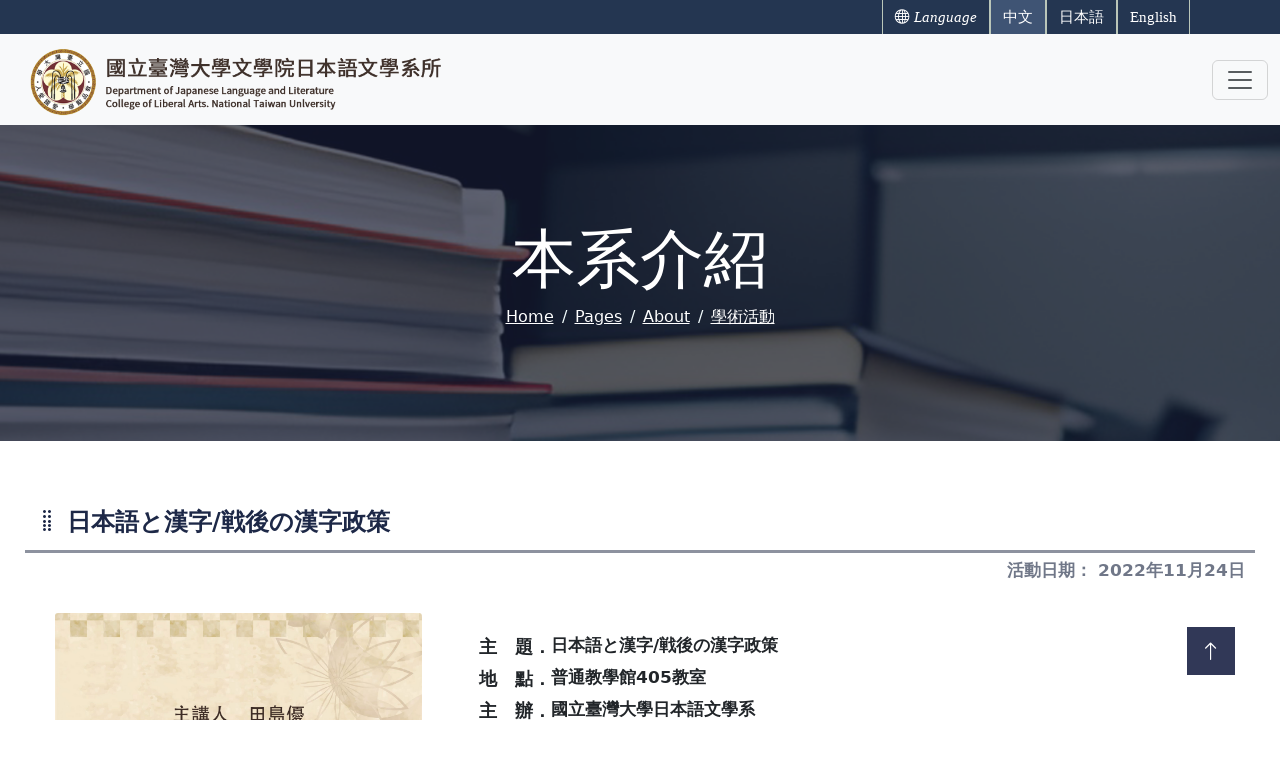

--- FILE ---
content_type: text/html; charset=UTF-8
request_url: https://japan.ntu.edu.tw/ch/nscread.php?page=250
body_size: 9136
content:
















<!DOCTYPE html>
<html lang="zh-Hant-TW">

<head>
    <meta charset="utf-8">
    <title>國立臺灣大學日本語文學系所 - 【演講活動】日本語と漢字/戦後の漢字政策</title>
    <meta name="title" content="國立臺灣大學日本語文學系所 - 【演講活動】日本語と漢字/戦後の漢字政策" />
    <meta name="keywords" content="台大日文系,台灣大學日文系,台大日文,台大日本語文學系,日文系,日文,Japanese,Japan,Language,Literature">
    <meta name="description" content="國立臺灣大學日本語文學系所" />

    <meta content="width=device-width, initial-scale=1.0" name="viewport">
    <meta http-equiv="content-type" charset="UTF-8"/>
    


    <!-- Favicon -->
    <link href="img/favicon.ico" rel="icon">

    <!-- Icon Font Stylesheet -->
    <link rel="stylesheet" href="bootstrap/icons/font/bootstrap-icons.css">

    <!-- Libraries Stylesheet -->
    <link href="lib/animate/animate.min.css" rel="stylesheet">
    <link href="lib/owlcarousel/assets/owl.carousel.min.css" rel="stylesheet">

    <!-- Customized Bootstrap Stylesheet -->
    <link href="bootstrap/css/bootstrap.css?ver=202011200653" rel="stylesheet">

    <!-- Template Stylesheet -->
    <link href="css/style.css?ver=202111200653" rel="stylesheet">


</head>

<body>






<!-- ＃＃＃＃　Navbar Start　＃＃＃＃＃＃＃＃＃＃＃＃＃＃＃＃＃＃＃＃＃＃＃＃＃＃＃＃＃＃＃＃＃＃＃＃＃＃＃＃＃ -->



<link href="cssmain/navbar.css?ver=20206317742" rel="stylesheet">


<!-- Spinner Start -->
    <div id="spinner" class="show bg-white position-fixed translate-middle w-100 vh-100 top-50 start-50 d-flex align-items-center justify-content-center">
        <div class="spinner-border text-primary loadingser" role="status">
            <span class="sr-only"></span>
        </div>
    </div>
<!-- Spinner End -->





<div class="topnav">
    <div class="languagediv">

        <div class="btn-group">
            <a href="#" class="btn btn-primary"><i class="bi bi-globe"> Language</i></a>
            <a href="../ch/news.php" class="btn btn-primary active" aria-current="page">中文</a>
            <a href="../jp/news.php" class="btn btn-primary">日本語</a>
            <a href="../en/news.php" class="btn btn-primary">English</a>
        </div>

    </div>
</div>











<nav class="navbar bg-light navbar-light sticky-top copyss">
    <div class="container-fluid">


        <a href="news.php" class="navbar-brand d-flex align-items-center px-4 px-lg-5">
            <div class="logoser"></div>
        </a>

        <button class="navbar-toggler" type="button" data-bs-toggle="offcanvas" data-bs-target="#offcanvasNavbar" aria-controls="offcanvasNavbar">
          <span class="navbar-toggler-icon"></span>
        </button>

        <div class="offcanvas offcanvas-end" tabindex="-1" id="offcanvasNavbar" aria-labelledby="offcanvasNavbarLabel">

            <div class="offcanvas-header">
                <h4 class="offcanvas-title" id="offcanvasNavbarLabel">國立臺灣大學文學院日本語文學系所</h4>
                <button type="button" class="btn-close" data-bs-dismiss="offcanvas" aria-label="Close"></button>
            </div>

            <div class="offcanvas-body">
                <ul class="navbar-nav justify-content-end flex-grow-1 pe-3">

                    <li class="nav-item dropdown"><!--本系介紹-->
                        <a class="nav-link dropdown-toggle active" href="#" role="button" data-bs-toggle="dropdown" aria-expanded="false">本系介紹</a>
                        <ul class="dropdown-menu">
                            <li><a class="dropdown-item" href="about.php">簡介</a></li><!--簡介-->
                            <li><a class="dropdown-item" href="international_exchange.php">國際交流</a></li><!--國際交流-->
                            <li><a class="dropdown-item" href="nscdata.php">學術活動</a></li><!--學術活動-->
                            <li><a class="dropdown-item" href="student_events.php">學生活動</a></li><!--學生活動-->
                            <li><a class="dropdown-item" href="awards.php">獎項與成就</a></li><!--獎項與成就-->
                        </ul>
                    </li>

                    <li class="nav-item dropdown"><!--系所成員-->
                        <a class="nav-link dropdown-toggle active" href="#" role="button" data-bs-toggle="dropdown" aria-expanded="false">系所成員</a>
                        <ul class="dropdown-menu">
                            <li><a class="dropdown-item" href="faculty.php?page=1">專任教師</a></li><!--專任教師-->
                            <li><a class="dropdown-item" href="faculty.php?page=2">兼任教師</a></li><!--兼任教師-->
                            <li><a class="dropdown-item" href="faculty.php?page=3">兼任語言教師</a></li><!--兼任語言教師-->
                            <li><a class="dropdown-item" href="faculty.php?page=4">日本研究學程兼任教師</a></li><!--日本研究學程兼任教師-->
                            <li><a class="dropdown-item" href="faculty.php?page=5">行政人員</a></li><!--行政人員-->
                            <li><a class="dropdown-item" href="faculty.php?page=6">退休教師</a></li><!--退休教師-->
                        </ul>
                    </li>

                    <li class="nav-item dropdown"><!--入學資訊-->
                        <a class="nav-link dropdown-toggle active" href="#" role="button" data-bs-toggle="dropdown" aria-expanded="false">入學資訊</a>
                        <ul class="dropdown-menu">
                            <li><a class="dropdown-item" href="admiscours.php?page=1">轉系相關規定</a></li><!--轉系相關規定-->
                            <li><a class="dropdown-item" href="admiscours.php?page=2">轉出相關規定</a></li><!--轉出相關規定-->
                            <li><a class="dropdown-item" href="admiscours.php?page=3">招生資訊</a></li><!--招生資訊-->
                        </ul>
                    </li>

                    <li class="nav-item dropdown"><!--課程相關-->
                        <a class="nav-link dropdown-toggle active" href="#" role="button" data-bs-toggle="dropdown" aria-expanded="false">課程相關</a>
                        <ul class="dropdown-menu">
                            <li><a class="dropdown-item" href="curriculum.php?page=1">大學部</a></li><!--大學部-->
                            <li><a class="dropdown-item" href="curriculum.php?page=2">研究所</a></li><!--研究所-->
                            <li><a class="dropdown-item" href="curriculum.php?page=3">領域專長（111學年起）</a></li><!--領域專長（111學年起）-->
                            <li><a class="dropdown-item" href="https://japan.ntu.edu.tw/subject/" target="_blank" rel="noopener noreferrer">日本研究學程</a></li><!--日本研究學程-->
                            <li><a class="dropdown-item" href="curriculum.php?page=4">第二外語</a></li><!--第二外語-->
                            <li><a class="dropdown-item" href="https://japan.ntu.edu.tw/tajp/" target="_blank" rel="noopener noreferrer">教學助理專區</a></li><!--教學助理專區-->
                            <li><a class="dropdown-item" href="curriculum.php?page=5">其他</a></li><!--其他-->
                        </ul>
                    </li>

                    <li class="nav-item dropdown"><!--出版刊物-->
                        <a class="nav-link dropdown-toggle active" href="#" role="button" data-bs-toggle="dropdown" aria-expanded="false">出版刊物</a>
                        <ul class="dropdown-menu">
                            <li><a class="dropdown-item" href="kenkyuu.php?page=1">台大日本語文研究</a></li><!--台大日本語文研究-->
                            <li><a class="dropdown-item" href="kenkyuu.php?page=2">投稿規定（規格）</a></li><!--投稿規定（規格）-->
                            <li><a class="dropdown-item" href="kenkyuu.php?page=3">投稿格式（書式）</a></li><!--投稿格式（書式）-->
                            <li><a class="dropdown-item" href="kenkyuu.php?page=4">電子期刊</a></li><!--電子期刊-->
                        </ul>
                    </li>

                    <li class="nav-item dropdown"><!--其他相關資訊-->
                        <a class="nav-link dropdown-toggle active" href="#" role="button" data-bs-toggle="dropdown" aria-expanded="false">其他相關資訊</a>
                        <ul class="dropdown-menu">
                            <li><a class="dropdown-item" href="https://japan.ntu.edu.tw/alumni/" target="_blank" rel="noopener noreferrer">系友會全球資訊網</a></li><!--系友會全球資訊網-->
                            <li><a class="dropdown-item" href="associted_departments.php">國內相關系所</a></li><!--國內相關系所-->
                            <li><a class="dropdown-item" href="traffic.php">交通資訊</a></li><!--交通資訊-->
                            <li><a class="dropdown-item" href="donate.php">捐款區</a></li><!--捐款區-->
                        </ul>
                    </li>

                    <li class="nav-item dropdown"><!--高中生園地-->
                        <a class="nav-link dropdown-toggle active" href="#" role="button" data-bs-toggle="dropdown" aria-expanded="false">高中生園地</a>
                        <ul class="dropdown-menu">
                            <li><a class="dropdown-item" href="highsch.php?page=1">教學資訊</a></li><!--教學資訊-->
                            <li><a class="dropdown-item" href="highsch.php?page=2">學習資源</a></li><!--學習資源-->
                            <li><a class="dropdown-item" href="highsch.php?page=3">職涯規劃</a></li><!--職涯規劃-->
                            <li><a class="dropdown-item" href="highsch.php?page=4">招生資訊</a></li><!--招生資訊-->
                            <li><a class="dropdown-item" href="highsch.php?page=5">學系活動</a></li><!--學系活動-->
                            <li><a class="dropdown-item" href="highsch.php?page=6">問與答</a></li><!--問與答-->
                        </ul>
                    </li>


                </ul>
            </div>
        </div>

    </div>
</nav>







<nav class="navbar navbar-expand-lg bg-white navbar-light shadow sticky-top p-0 original">

    <a href="news.php" class="navbar-brand d-flex align-items-center px-4 px-lg-5">
        <!--<h2 class="m-0">國立臺灣大學文學院日本語文學系所</h2>-->
        <div class="logoser"></div>
    </a>

    <button type="button" class="navbar-toggler me-4" data-bs-toggle="collapse" data-bs-target="#navbarCollapse">
        <span class="navbar-toggler-icon"></span>
    </button>




    <div class="collapse navbar-collapse" id="navbarCollapse">
        <div class="navbar-nav ms-auto p-4 menup0">


            <div class="nav-item dropdown">
                <a href="#" class="nav-link dropdown-toggle" data-bs-toggle="dropdown">
                    <span>本系介紹</span>
                    <h5>Department Introduction</h5>
                </a>
                    <div class="dropdown-menu fade-down m-0">
                        <a href="about.php" class="dropdown-item">簡介</a>
                        <a href="international_exchange.php" class="dropdown-item">國際交流</a>
                        <a href="nscdata.php" class="dropdown-item">學術活動</a>
                        <a href="student_events.php" class="dropdown-item">學生活動</a>
                        <a href="awards.php" class="dropdown-item">獎項與成就</a>
                    </div>
            </div>

            <div class="nav-item dropdown">
                <a href="#" class="nav-link dropdown-toggle" data-bs-toggle="dropdown">
                    <span>系所成員</span>
                    <h5>Department Faculty</h5>
                </a>
                    <div class="dropdown-menu fade-down m-0">
                        <a href="faculty.php?page=1" class="dropdown-item">專任教師</a>
                        <a href="faculty.php?page=2" class="dropdown-item">兼任教師</a>
                        <a href="faculty.php?page=3" class="dropdown-item">兼任語言教師</a>
                        <a href="faculty.php?page=4" class="dropdown-item">日本研究學程兼任教師</a>
                        <a href="faculty.php?page=5" class="dropdown-item">行政人員</a>
                        <a href="faculty.php?page=6" class="dropdown-item">退休教師</a>
                    </div>
            </div>



            <div class="nav-item dropdown">
                <a href="#" class="nav-link dropdown-toggle" data-bs-toggle="dropdown">
                    <span>入學資訊</span>
                    <h5>Admissions Info.</h5>
                </a>
                    <div class="dropdown-menu fade-down m-0">
                        <a href="admiscours.php?page=1" class="dropdown-item">轉系相關規定</a>
                        <a href="admiscours.php?page=2" class="dropdown-item">轉出相關規定</a>
                        <a href="admiscours.php?page=3" class="dropdown-item">招生資訊</a>
                    </div>
            </div>


            <div class="nav-item dropdown">
                <a href="#" class="nav-link dropdown-toggle" data-bs-toggle="dropdown">
                    <span>課程相關</span>
                    <h5>Curriculum</h5>
                </a>
                    <div class="dropdown-menu fade-down m-0">
                        <a href="curriculum.php?page=1" class="dropdown-item">大學部</a>
                        <a href="curriculum.php?page=2" class="dropdown-item">研究所</a>
                        <a href="curriculum.php?page=3" class="dropdown-item">領域專長（111學年起）</a>
                        <a href="https://japan.ntu.edu.tw/subject/" class="dropdown-item" target="_blank" rel="noopener noreferrer">日本研究學程</a>
                        <a href="curriculum.php?page=4" class="dropdown-item">第二外語</a>
                        <a href="https://japan.ntu.edu.tw/tajp/" class="dropdown-item" target="_blank" rel="noopener noreferrer">教學助理專區</a>
                        <a href="curriculum.php?page=5" class="dropdown-item">其他</a>
                    </div>
            </div>


            <div class="nav-item dropdown">
                <a href="#" class="nav-link dropdown-toggle" data-bs-toggle="dropdown">
                    <span>出版刊物</span>
                    <h5>Publication</h5>
                </a>
                    <div class="dropdown-menu fade-down m-0">
                        <a href="kenkyuu.php?page=1" class="dropdown-item">台大日本語文研究</a>
                        <a href="kenkyuu.php?page=2" class="dropdown-item">投稿規定（規格）</a>
                        <a href="kenkyuu.php?page=3" class="dropdown-item">投稿格式（書式）</a>
                        <a href="kenkyuu.php?page=4" class="dropdown-item">電子期刊</a>
                    </div>
            </div>


            <div class="nav-item dropdown">
                <a href="#" class="nav-link dropdown-toggle" data-bs-toggle="dropdown">
                    <span>其他相關資訊</span>
                    <h5>Relevant Information</h5>
                </a>
                    <div class="dropdown-menu fade-down m-0">
                        <a href="https://japan.ntu.edu.tw/alumni/" class="dropdown-item" target="_blank" rel="noopener noreferrer">系友會全球資訊網</a>
                        <a href="associted_departments.php" class="dropdown-item">國內相關系所</a>
                        <a href="traffic.php" class="dropdown-item">交通資訊</a>
                        <a href="donate.php" class="dropdown-item">捐款區</a>
                    </div>
            </div>


            <div class="nav-item dropdown">
                <a href="#" class="nav-link dropdown-toggle" data-bs-toggle="dropdown">
                    <span>高中生園地</span>
                    <h5>Column for HS Students</h5>
                </a>
                    <div class="dropdown-menu fade-down m-0">
                        <a href="highsch.php?page=1" class="dropdown-item">教學資訊</a>
                        <a href="highsch.php?page=2" class="dropdown-item">學習資源</a>
                        <a href="highsch.php?page=3" class="dropdown-item">職涯規劃</a>
                        <a href="highsch.php?page=4" class="dropdown-item">招生資訊</a>
                        <a href="highsch.php?page=5" class="dropdown-item">學系活動</a>
                        <a href="highsch.php?page=6" class="dropdown-item">問與答</a>
                    </div>
            </div>

            <a href="#" class="nav-item nav-link"></a>

        </div>
        <!--<a href="" class="btn btn-primary py-4 px-lg-5 d-none d-lg-block">Join Now<i class="fa fa-arrow-right ms-3"></i></a>-->
    </div>

</nav>


<!-- ＃＃＃＃　Navbar End　＃＃＃＃＃＃＃＃＃＃＃＃＃＃＃＃＃＃＃＃＃＃＃＃＃＃＃＃＃＃＃＃＃＃＃＃＃＃＃＃＃ -->













<link href="cssmain/nscread.css?ver=201519100653" rel="stylesheet">

<!-- ＃＃＃＃　nsc Header ONE Start　＃＃＃＃＃＃＃＃＃＃＃＃＃＃＃＃＃＃＃＃＃＃＃＃＃＃＃＃＃＃＃＃＃＃＃＃＃＃＃＃＃ -->

    <div class="container-fluid bg-primary py-5 mb-5 page-header">
        <div class="container py-5">
            <div class="row justify-content-center">
                <div class="col-lg-10 text-center">
                    <h1 class="display-3 text-white animated slideInDown">本系介紹</h1>
                    <nav aria-label="breadcrumb">
                        <ol class="breadcrumb justify-content-center">
                            <li class="breadcrumb-item"><a class="text-white" href="#">Home</a></li>
                            <li class="breadcrumb-item"><a class="text-white" href="#">Pages</a></li>
                            <li class="breadcrumb-item"><a class="text-white" href="#">About</a></li>
                            <li class="breadcrumb-item text-white active" aria-current="page"><a class="text-white" href="nscdata.php">學術活動</a></li>
                        </ol>
                    </nav>
                </div>
            </div>
        </div>
    </div>

<!-- ＃＃＃＃　nsc Header ONE Start　＃＃＃＃＃＃＃＃＃＃＃＃＃＃＃＃＃＃＃＃＃＃＃＃＃＃＃＃＃＃＃＃＃＃＃＃＃＃＃＃＃ -->



<!-- ＃＃＃＃　nsc content TWO Start　＃＃＃＃＃＃＃＃＃＃＃＃＃＃＃＃＃＃＃＃＃＃＃＃＃＃＃＃＃＃＃＃＃＃＃＃＃＃＃＃＃ -->


<div class="contentssdiv">
    <div class="row">

        <!-- nsc Start -->
        <div class="col-lg-8">
            <div class="nscdatadiv">
                <div class="nsctitletop">
                    <i class="bi bi-grip-vertical"></i> 日本語と漢字/戦後の漢字政策                </div>
                <div class="nscdatatop">
                    活動日期：
                        2022年11月24日                </div>
                <div class="nscborder">
                    <div class="row">

                                                    <div class="col-lg-4">
                                <div class="nscposter">
                                    <img src="../nscphoto/nsc_20221124.png" />
                                </div>
                            </div>
                        
                        <div class="col-lg-8">
                            <div class="nscfieldser">


                                <table width="100%">

                                                                            <tr><th valign="top">主　題．</th><td valign="top">日本語と漢字/戦後の漢字政策</td></tr>
                                    
                                                                            <tr><th valign="top">地　點．</th><td valign="top">普通教學館405教室</td></tr>
                                    
                                                                            <tr><th valign="top">主　辦．</th><td valign="top">國立臺灣大學日本語文學系</td></tr>
                                    
                                    
                                                                            <tr><th valign="top">主講者．</th><td valign="top">田島優</td></tr>
                                    
                                                                            <tr><th valign="top">所屬單位．</th><td valign="top">明治大学法学部教授・銘傳大學訪問學者</td></tr>
                                    
                                                                            <tr><th valign="top">主持人．</th><td valign="top">臺大日文系林立萍 教授</td></tr>
                                    
                                    
                                </table>


                            </div>

                            <div class="nscbuttom">
                                <div class="d-grid gap-2" role="group" aria-label="Basic checkbox toggle button group">

                                                                            <a href="https://photos.app.goo.gl/dPo8zUzhcxhQgGeo7" target="_blank" rel="noopener noreferrer" type="button" class="btn btn-outline-primary buta"><i class="bi bi-card-image"></i> 活動剪影 【Google相簿】</a>
                                    
                                                                    

                                                                            <a href="../nscphoto/nsc_20221124.png" target="_blank" rel="noopener noreferrer" type="button" class="btn btn-outline-primary buta"><i class="bi bi-card-image"></i> 海報</a>
                                    
                                </div>
                            </div>


                        </div>
                    </div>
                </div>
                <div class="nscphoto">

<div id="carouselExampleIndicators" class="carousel slide" data-bs-ride="carousel">

    <div class="carousel-indicators">
        <button type="button" data-bs-target="#carouselExampleIndicators" data-bs-slide-to="0" class="active" aria-current="true" aria-label="Slide 1"></button>
        <button type="button" data-bs-target="#carouselExampleIndicators" data-bs-slide-to="1" aria-label="Slide 2"></button>
        <button type="button" data-bs-target="#carouselExampleIndicators" data-bs-slide-to="2" aria-label="Slide 3"></button>
    </div>

    <div class="carousel-inner">
                    <div class="carousel-item active">
	<img src="../photos/20221124_1.JPG" class="d-block w-100">
</div>
<div class="carousel-item">
	<img src="../photos/20221124_2.JPG" class="d-block w-100">
</div>
<div class="carousel-item">
	<img src="../photos/20221124_3.JPG" class="d-block w-100">
</div>            </div>

    <button class="carousel-control-prev" type="button" data-bs-target="#carouselExampleIndicators" data-bs-slide="prev">
        <span class="carousel-control-prev-icon" aria-hidden="true"></span>
        <span class="visually-hidden">Previous</span>
    </button>
    <button class="carousel-control-next" type="button" data-bs-target="#carouselExampleIndicators" data-bs-slide="next">
        <span class="carousel-control-next-icon" aria-hidden="true"></span>
        <span class="visually-hidden">Next</span>
    </button>

</div>

                </div>
            </div>
        </div>
        <!-- nsc End -->

        <!-- 近期活動 Start -->
        <div class="col-lg-4">
            <div class="nscyeardiv">


                <div class="nsc_one">
                    <div class="nsc_text">
                        近期活動
                    </div>
                </div>


                <div class="nsc_two">


                    <div class="list-group">


                        


                        <a href="nscread.php?page=286" class="list-group-item list-group-item-action">

                            <div class="nscrowss">

                                    <div class="row">


                                        <div class="col-lg-4">
                                            <div class="recentactivities_photo">
                                                                                                    <img src="../photos/20251205_1.jpg" />
                                                                                            </div>
                                        </div>


                                        <div class="col-lg-8">
                                            <div class="d-flex w-100 justify-content-between">

                                                <div class="mb-1">
                                                    <div class="list_announcement">
                                                        演講活動                                                    </div>
                                                </div>


                                                <div class="recentactivities_datetime">
                                                    <div class="recentactivities_datetime_text">
                                                        2025年12月05日                                                    </div>
                                                </div>


                                            </div>
                                            <div class="recentactivities_title">
                                                <div class="mb_br">
                                                    いまなぜ「団地」なのか？                                                </div>
                                            </div>
                                        </div>


                                    </div>

                            </div>

                        </a>


                        


                        <a href="nscread.php?page=285" class="list-group-item list-group-item-action">

                            <div class="nscrowss">

                                    <div class="row">


                                        <div class="col-lg-4">
                                            <div class="recentactivities_photo">
                                                                                                    <img src="../photos/20251120_1.jpg" />
                                                                                            </div>
                                        </div>


                                        <div class="col-lg-8">
                                            <div class="d-flex w-100 justify-content-between">

                                                <div class="mb-1">
                                                    <div class="list_announcement">
                                                        演講活動                                                    </div>
                                                </div>


                                                <div class="recentactivities_datetime">
                                                    <div class="recentactivities_datetime_text">
                                                        2025年11月20日                                                    </div>
                                                </div>


                                            </div>
                                            <div class="recentactivities_title">
                                                <div class="mb_br">
                                                    憂國&mdash;從文學到劇場的空間                                                </div>
                                            </div>
                                        </div>


                                    </div>

                            </div>

                        </a>


                        


                        <a href="nscread.php?page=284" class="list-group-item list-group-item-action">

                            <div class="nscrowss">

                                    <div class="row">


                                        <div class="col-lg-4">
                                            <div class="recentactivities_photo">
                                                                                                    <img src="../photos/20251108_1.JPG" />
                                                                                            </div>
                                        </div>


                                        <div class="col-lg-8">
                                            <div class="d-flex w-100 justify-content-between">

                                                <div class="mb-1">
                                                    <div class="list_announcement">
                                                        國際學術研討會                                                    </div>
                                                </div>


                                                <div class="recentactivities_datetime">
                                                    <div class="recentactivities_datetime_text">
                                                        2025年11月08日                                                    </div>
                                                </div>


                                            </div>
                                            <div class="recentactivities_title">
                                                <div class="mb_br">
                                                    中日文學之間：因緣與輝光&mdash;&mdash;紀念鄭清茂先生學術工作坊                                                </div>
                                            </div>
                                        </div>


                                    </div>

                            </div>

                        </a>


                        


                        <a href="nscread.php?page=283" class="list-group-item list-group-item-action">

                            <div class="nscrowss">

                                    <div class="row">


                                        <div class="col-lg-4">
                                            <div class="recentactivities_photo">
                                                                                                    <img src="../photos/20251101_1.JPG" />
                                                                                            </div>
                                        </div>


                                        <div class="col-lg-8">
                                            <div class="d-flex w-100 justify-content-between">

                                                <div class="mb-1">
                                                    <div class="list_announcement">
                                                        國際學術研討會                                                    </div>
                                                </div>


                                                <div class="recentactivities_datetime">
                                                    <div class="recentactivities_datetime_text">
                                                        2025年11月01日                                                    </div>
                                                </div>


                                            </div>
                                            <div class="recentactivities_title">
                                                <div class="mb_br">
                                                    2025年臺大日本語文創新國際學術研討會                                                </div>
                                            </div>
                                        </div>


                                    </div>

                            </div>

                        </a>


                        


                        <a href="nscread.php?page=282" class="list-group-item list-group-item-action">

                            <div class="nscrowss">

                                    <div class="row">


                                        <div class="col-lg-4">
                                            <div class="recentactivities_photo">
                                                                                                    <img src="../photos/20251021_1.JPG" />
                                                                                            </div>
                                        </div>


                                        <div class="col-lg-8">
                                            <div class="d-flex w-100 justify-content-between">

                                                <div class="mb-1">
                                                    <div class="list_announcement">
                                                        演講活動                                                    </div>
                                                </div>


                                                <div class="recentactivities_datetime">
                                                    <div class="recentactivities_datetime_text">
                                                        2025年10月21日                                                    </div>
                                                </div>


                                            </div>
                                            <div class="recentactivities_title">
                                                <div class="mb_br">
                                                    江戸の「学び」と今の「教育」 ー歴史からこれからを考えるー                                                </div>
                                            </div>
                                        </div>


                                    </div>

                            </div>

                        </a>


                        


                        <a href="nscread.php?page=281" class="list-group-item list-group-item-action">

                            <div class="nscrowss">

                                    <div class="row">


                                        <div class="col-lg-4">
                                            <div class="recentactivities_photo">
                                                                                                    <img src="../photos/20250513_1.JPG" />
                                                                                            </div>
                                        </div>


                                        <div class="col-lg-8">
                                            <div class="d-flex w-100 justify-content-between">

                                                <div class="mb-1">
                                                    <div class="list_announcement">
                                                        演講活動                                                    </div>
                                                </div>


                                                <div class="recentactivities_datetime">
                                                    <div class="recentactivities_datetime_text">
                                                        2025年05月13日                                                    </div>
                                                </div>


                                            </div>
                                            <div class="recentactivities_title">
                                                <div class="mb_br">
                                                    異文化交流における日本文化・日本文学の力と役割：和歌・短歌を中心に                                                </div>
                                            </div>
                                        </div>


                                    </div>

                            </div>

                        </a>


                        


                        <a href="nscread.php?page=280" class="list-group-item list-group-item-action">

                            <div class="nscrowss">

                                    <div class="row">


                                        <div class="col-lg-4">
                                            <div class="recentactivities_photo">
                                                                                                    <img src="../photos/20250329_1.JPG" />
                                                                                            </div>
                                        </div>


                                        <div class="col-lg-8">
                                            <div class="d-flex w-100 justify-content-between">

                                                <div class="mb-1">
                                                    <div class="list_announcement">
                                                        國際學術研討會                                                    </div>
                                                </div>


                                                <div class="recentactivities_datetime">
                                                    <div class="recentactivities_datetime_text">
                                                        2025年03月29日                                                    </div>
                                                </div>


                                            </div>
                                            <div class="recentactivities_title">
                                                <div class="mb_br">
                                                    臺灣大學2025年「日語文法研究與教學」研究生研習營                                                </div>
                                            </div>
                                        </div>


                                    </div>

                            </div>

                        </a>


                        


                        <a href="nscread.php?page=279" class="list-group-item list-group-item-action">

                            <div class="nscrowss">

                                    <div class="row">


                                        <div class="col-lg-4">
                                            <div class="recentactivities_photo">
                                                                                                    <img src="../photos/20250328_1.JPG" />
                                                                                            </div>
                                        </div>


                                        <div class="col-lg-8">
                                            <div class="d-flex w-100 justify-content-between">

                                                <div class="mb-1">
                                                    <div class="list_announcement">
                                                        演講活動                                                    </div>
                                                </div>


                                                <div class="recentactivities_datetime">
                                                    <div class="recentactivities_datetime_text">
                                                        2025年03月28日                                                    </div>
                                                </div>


                                            </div>
                                            <div class="recentactivities_title">
                                                <div class="mb_br">
                                                    社会言語学を考える ―若者言葉を例に―                                                </div>
                                            </div>
                                        </div>


                                    </div>

                            </div>

                        </a>


                        


                        <a href="nscread.php?page=278" class="list-group-item list-group-item-action">

                            <div class="nscrowss">

                                    <div class="row">


                                        <div class="col-lg-4">
                                            <div class="recentactivities_photo">
                                                                                                    <img src="../photos/20250321_1.JPG" />
                                                                                            </div>
                                        </div>


                                        <div class="col-lg-8">
                                            <div class="d-flex w-100 justify-content-between">

                                                <div class="mb-1">
                                                    <div class="list_announcement">
                                                        國際學術研討會                                                    </div>
                                                </div>


                                                <div class="recentactivities_datetime">
                                                    <div class="recentactivities_datetime_text">
                                                        2025年03月21日                                                    </div>
                                                </div>


                                            </div>
                                            <div class="recentactivities_title">
                                                <div class="mb_br">
                                                    次世代研究者發表會                                                </div>
                                            </div>
                                        </div>


                                    </div>

                            </div>

                        </a>


                        


                        <a href="nscread.php?page=277" class="list-group-item list-group-item-action">

                            <div class="nscrowss">

                                    <div class="row">


                                        <div class="col-lg-4">
                                            <div class="recentactivities_photo">
                                                                                                    <img src="../photos/20250320_1.JPG" />
                                                                                            </div>
                                        </div>


                                        <div class="col-lg-8">
                                            <div class="d-flex w-100 justify-content-between">

                                                <div class="mb-1">
                                                    <div class="list_announcement">
                                                        演講活動                                                    </div>
                                                </div>


                                                <div class="recentactivities_datetime">
                                                    <div class="recentactivities_datetime_text">
                                                        2025年03月20日                                                    </div>
                                                </div>


                                            </div>
                                            <div class="recentactivities_title">
                                                <div class="mb_br">
                                                    日本人の漢詩読解：森槐南『杜詩講義』紹介                                                </div>
                                            </div>
                                        </div>


                                    </div>

                            </div>

                        </a>


                        

                    </div>





                </div>


            </div>
        </div>
        <!-- 近期活動 End -->

    </div>
</div>

<!-- ＃＃＃＃　nsc content TWO End　＃＃＃＃＃＃＃＃＃＃＃＃＃＃＃＃＃＃＃＃＃＃＃＃＃＃＃＃＃＃＃＃＃＃＃＃＃＃＃＃＃ -->






<!-- ＃＃＃＃　Footer Start　＃＃＃＃＃＃＃＃＃＃＃＃＃＃＃＃＃＃＃＃＃＃＃＃＃＃＃＃＃＃＃＃＃＃＃＃＃＃＃＃＃ -->



<link href="cssmain/footer.css?ver=201311200351" rel="stylesheet">



    <!-- Back to Top -->
    <div class="ahrefup">
        <a href="#" class="btn btn-lg btn-primary btn-lg-square back-to-top"><i class="bi bi-arrow-up"></i></a>
    </div>


    <div class="container-fluid bg-dark text-light footer pt-5 mt-5 wow fadeIn" data-wow-delay="0.1s">





        <div class="container ffpadding">


            <div class="row ffonea">
                <div class="d-flex justify-content-between">
                    <div class="col-lg-12">
                        <div class="fftexta">
                            <p>國立臺灣大學文學院日本語文學系所</p>
                        </div>
                        <div class="fftextb">
                            <p>Department of Japanese Language And Literature College of Liberal Arts. National Taiwan Unlversity</p>
                        </div>
                    </div>
                </div>
            </div>


            <!-- ＃＃＃＃＃　addmapdiva 3000px-1200px Start　＃＃＃＃＃ -->
            <div class="divbssa d-flex justify-content-center bd-highlight mb-3">
                <div class="bd-highlight addmapdiva">
                    <p class="mb-2"><i class="bi bi-telephone-fill me-2"></i>(02)33662789</p>
                </div>
                <div class="bd-highlight addmapdiva">
                    <p class="mb-2"><i class="bi bi-printer-fill me-2"></i>(02)33662776</p>
                </div>
                <div class="bd-highlight addmapdiva">
                    <p class="mb-2"><i class="bi bi-envelope-fill me-2"></i></i>japanese@ntu.edu.tw</p>
                </div>
                <div class="bd-highlight addmapdiva">
                    <p class="mb-2"><i class="bi bi-map me-2"></i>106319 台北市大安區羅斯福路四段一號 人文館4樓433室</p>
                </div>
            </div>
            <!-- ＃＃＃＃＃　addmapdiva 3000px-1200px End　＃＃＃＃＃ -->



            <!-- ＃＃＃＃＃　addmapdivb 1210px-770px Start　＃＃＃＃＃ -->
            <div class="divbssb d-flex justify-content-evenly bd-highlight mb-3">
                <div class="bd-highlight addmapdivb">
                    <p class="mb-2"><i class="bi bi-telephone-fill me-2"></i>(02)33662789</p>
                    <p class="mb-2"><i class="bi bi-printer-fill me-2"></i>(02)33662776</p>
                </div>
                <div class="bd-highlight addmapdivb">
                    <p class="mb-2"><i class="bi bi-envelope-fill me-2"></i>japanese@ntu.edu.tw</p>
                    <p class="mb-2"><i class="bi bi-map me-2"></i>106319 台北市大安區羅斯福路四段一號 人文館4樓433室</p>
                </div>
            </div>
            <!-- ＃＃＃＃＃　addmapdivb 1210px-770px End　＃＃＃＃＃ -->



            <!-- ＃＃＃＃＃　addmapdivc 769px-300px Start　＃＃＃＃＃ -->
            <div class="divbssc mb-3">
                <div class="bd-highlight addmapdivc">
                    <p class="mb-2"><i class="bi bi-telephone-fill me-2"></i>(02)33662789</p>
                    <p class="mb-2"><i class="bi bi-printer-fill me-2"></i>(02)33662776</p>
                    <p class="mb-2"><i class="bi bi-envelope-fill me-2"></i>japanese@ntu.edu.tw</p>
                    <p class="mb-2"><i class="bi bi-map me-2"></i>106319 台北市大安區羅斯褔路四段一號 人文館4樓433室</p>
                </div>
            </div>
            <!-- ＃＃＃＃＃　addmapdivc 769px-300px End　＃＃＃＃＃ -->


        </div>








        <div class="container">
            <div class="copyright">
                <div class="row">
                    <div class="col-md-6 text-center text-md-start mb-3 mb-md-0">
                        &copy; Copyright(C)Department of Japanese Language and Literature,NTU All Rights Reserved.
                    </div>
                    <div class="col-md-6 text-center text-md-end">
                        <div class="footer-menu">
                            <a href="https://www.ntu.edu.tw/" target="_blank" rel="noopener noreferrer">臺灣大學</a>
                            <a href="https://liberal.ntu.edu.tw/" target="_blank" rel="noopener noreferrer">臺灣大學文學院</a>
                            <a href="https://japan.ntu.edu.tw/subject/" target="_blank" rel="noopener noreferrer">日本研究學程</a>
                        </div>
                    </div>
                </div>
            </div>
        </div>


    </div>





<!-- <a href="#" class="btn btn-lg btn-primary btn-lg-square back-to-top"><i class="bi bi-arrow-up"></i></a>-->


    <!-- JavaScript Libraries -->
    <script src="js/jquery-3.7.1.min.js"></script>
    <script src="bootstrap/js/bootstrap.bundle.js"></script>

    <script src="lib/wow/wow.min.js"></script>
    <script src="lib/easing/easing.min.js"></script>
    <script src="lib/waypoints/waypoints.min.js"></script>
    <script src="lib/owlcarousel/owl.carousel.min.js"></script>


    <!-- Template Javascript -->
    <script src="js/main.js?ver=201811200653"></script>

<!-- ＃＃＃＃　Footer End　＃＃＃＃＃＃＃＃＃＃＃＃＃＃＃＃＃＃＃＃＃＃＃＃＃＃＃＃＃＃＃＃＃＃＃＃＃＃＃＃＃ -->




</body>

</html>


























--- FILE ---
content_type: text/css
request_url: https://japan.ntu.edu.tw/ch/cssmain/navbar.css?ver=20206317742
body_size: 1461
content:




.topnav { text-align:right; padding:0 90px 0 0; position:revert; display:block; background-color:#243651; }

@media (max-width:500px) and (min-width:300px) {
.topnav { text-align:right; padding:0 20px 0 0; position:revert; display:block; background-color:#243651; }
}


.languagediv { padding:0; }
.languagediv > .btn-group > .btn-primary { background-color:#243651; border-top:none; border-bottom:none; border-right:1px solid #bac6b9; border-left:1px solid #bac6b9; border-radius:0; }
.languagediv > .btn-group > .btn-primary { font-family:"Robto Flex","Noto Sans TC","sans-serif"; font-size:15px; font-weight:300; }
.languagediv > .btn-group > .active { background-color:#3f5474; }

.nav-item h5 { padding:5px 0 0 0; font-size:12px; font-family:"Roboto",sans-serif; }


a.nav-link:before { content:""; z-index:200; position:absolute; width:100%; height:2px; top:75px; left:0; background-color:#5d7697; visibility:hidden; width:0px; transition:all 0.3s ease-in-out 0s; }
a.nav-link:hover:before { visibility:visible; width:80%; }


@media (max-width:1400px) and (min-width:992px) {
    .nav-item a:before { display:none; }
    .nav-item a:hover:before, .nav-item li:hover>a:before, .nav-item .active:before { display:none; }
}


@media (max-width:1074px) and (min-width:300px) {
    .nav-item a:before { display:none; }
    .nav-item a:hover:before, .nav-item li:hover>a:before, .nav-item .active:before { display:none; }
}

@media (max-width:3000px) and (min-width:1074px) {
    .menup0 { padding:10px 0 10px 0 !important; }
}



.dropdown-item { font-weight:600; font-size:18px; }




@media (max-width:3000px) and (min-width:1731px) {
.logoser { background-image:url(../images/index_z.png); background-size: 100% 100%; background-position:left top; background-repeat:no-repeat; height:100px; width:730px; }
.logoser { position:absolute; z-index:300; top:13px; left:20px; }
}


@media (max-width:1730px) and (min-width:1570px) {
.logoser { background-image:url(../images/index_x.png); background-size: 100% 100%; background-position:left top; background-repeat:no-repeat; height:100px; width:545px; }
.logoser { position:absolute; z-index:300; top:13px; left:20px; }
}


@media (max-width:1569px) and (min-width:1410px) {
.logoser { background-image:url(../images/index_c.png); background-size: 100% 100%; background-position:left top; background-repeat:no-repeat; height:100px; width:375px; }
.logoser { position:absolute; z-index:300; top:13px; left:20px; }
}


@media (max-width:1409px) and (min-width:1400px) {
.logoser { background-image:url(../images/index_v.png); background-size: 82% 82%; background-position:left top; background-repeat:no-repeat; height:100px; width:100px; }
.logoser { position:absolute; z-index:300; top:21px; left:30px; }
}


@media (max-width:1399px) and (min-width:992px) {
.logoser { background-image:url(../images/index_x.png); background-size: 80% 80%; background-position:left top; background-repeat:no-repeat; height:100px; width:545px; }
.logoser { position:absolute; z-index:300; top:8px; left:20px; }
}


@media (max-width:991px) and (min-width:550px) {
.logoser { background-image:url(../images/index_x.png); background-size: 80% 80%; background-position:left top; background-repeat:no-repeat; height:90px; width:480px; }
.logoser { position:absolute; z-index:300; top:2px; left:10px; }
}


@media (max-width:549px) and (min-width:300px) {
.logoser { background-image:url(../images/index_v.png); background-size: 85% 85%; background-position:left top; background-repeat:no-repeat; height:70px; width:70px; }
.logoser { position:absolute; z-index:300; top:8px; left:20px; }
}



.loadingser { width: 3rem; height: 3rem; }


@media (max-width:1400px) and (min-width:992px) {
    .original { display:none; }
}

@media (max-width:3000px) and (min-width:1401px) {
    .copyss { display:none; }
}

@media (max-width:991px) and (min-width:300px) {
    .copyss { display:none; }
}

.offcanvas-body { padding:10px 5px 10px 20px; }


--- FILE ---
content_type: text/css
request_url: https://japan.ntu.edu.tw/ch/cssmain/nscread.css?ver=201519100653
body_size: 1530
content:




.page-header {
    background:linear-gradient(rgba(24, 29, 56, .7), rgba(24, 29, 56, .7)), url(../images/about_images.png);
    background-position:center center;
    background-repeat:no-repeat;
    background-size:cover;
}

.page-header-inner {
    background:rgba(15, 23, 43, .7);
}




.contentssdiv { padding:10px 50px 20px 50px; }

@media (max-width:1500px) and (min-width:1300px) {
	.contentssdiv { padding:10px 20px 20px 20px; }
}

@media (max-width:1299px) and (min-width:1100px) {
	.contentssdiv { padding:10px 15px 20px 15px; }
}


@media (max-width:1099px) and (min-width:300px) {
	.contentssdiv { padding:10px 12px 20px 12px; }
}




/* nscdatadiv Start */
.nscdatadiv { padding:0 10px 0 10px; }
.nscborder { padding:10px 10px 10px 10px; /*border-top:3px solid #1d2847; box-shadow:0px 0px 3px 3px #DFDFDF;*/ }
.nsctitletop { padding:5px 10px 10px 10px; font-weight:600; font-size:24px; color:#1d2847; }
.nscdatatop { padding:5px 10px 10px 20px; border-top:3px solid #8d929f; text-align:right; font-size:17px; font-weight:600; color:#707788; }
.nscposter { padding:10px 0 10px 20px; }
.nscposter img { border-radius:3px; width:100%; height:auto; }
.nscfieldser { padding:30px 5px 10px 5px; }

.nscbuttom { padding:20px 20px 20px 20px; }
.buta { font-weight:600; font-size:18px; }
.nscbuttom > .d-grid > .btn-outline-primary { color:#3c4b61; border-color:#3c4b61; border-radius:3px; }
.nscbuttom > .d-grid > .btn-outline-primary:hover { color:#fff; background-color:#3c4b61; border-color:#3c4b61; border-radius:3px; }

.nscfieldser table { border-collapse:collapse; border-spacing:0; }
.nscfieldser th { padding:0 0 5px 0; width:100px; font-weight:600; font-size:18px; text-align:right; vertical-align:top; }
.nscfieldser td { padding:0 0 5px 0; font-weight:600; font-size:17px; vertical-align:top; }

.nscphoto { padding:20px 10px 20px 10px; }
.nscphoto > .carousel >.carousel-inner { border-radius:5px; }

/* 近期學術活動 Start */
.nscyeardiv { padding:0 10px 0 10px; }
.nsc_one { background-color:#263459; border-top-left-radius:8px; border-top-right-radius:8px; }
.nsc_text { padding:10px 20px 10px 20px; color:#FFFFFF; font-weight:600; font-size:18px; }
.nsc_two { padding:0; }
.list-group { border-radius:0; }

.nscrowss {  } /*控制 col-lg-* */


.nscrowss > .row > .col-lg-4 { padding:0; }
.nscrowss > .row > .col-lg-8 { padding:5px 10px 5px 10px; }
.recentactivities_photo { padding:2px 5px 2px 5px; }
.recentactivities_photo img { width:100%; height:auto; border-radius:2px; }
.recentactivities_title { padding:8px 0 2px 5px; font-weight:600; font-size:17px; color:#28314b; }
.recentactivities_datetime { padding:2px 5px 2px 5px; }
.recentactivities_datetime_text { font-weight:500; font-size:14px; color:#898d97; }


.list_announcement { font-weight:500; font-size:15px; color:#FFFFFF; background-color:#556388; padding:2px 8px 3px 8px; border-radius:3px; }
.text_announcement { padding:8px 8px 2px 8px; }

@media (max-width:1600px) and (min-width:300px) {
    .contentssdiv > .row > .col-lg-8 { flex:0 0 auto; width:100%; }
    .nscyeardiv { display:none; }
}




--- FILE ---
content_type: text/css
request_url: https://japan.ntu.edu.tw/ch/cssmain/footer.css?ver=201311200351
body_size: 803
content:

.ahrefup > .btn-primary { background-color:#313857; color:#FFFFFF; border:1px solid #313857; }


@media (max-width:3000px) and (min-width:1210px) {
.addmapdiva { padding:20px 0 20px 50px; }
.addmapdiva p { font-weight:600; font-size:17px; line-height:20px; }
.addmapdivb { display:none; }
.divbssb { display:none; }
.addmapdivc { display:none; }
.divbssc { display:none; }
}


@media (max-width:1209px) and (min-width:770px) {
.addmapdivb { padding:0px 0 20px 50px; }
.addmapdivb p { font-weight:600; font-size:17px; line-height:25px; }
.addmapdiva { display:none; }
.divbssa { display:none; }
.addmapdivc { display:none; }
.divbssc { display:none; }
}


@media (max-width:769px) and (min-width:300px) {
.addmapdivc { padding:0px 0 20px 50px; }
.addmapdivc p { font-weight:600; font-size:17px; line-height:25px; }
.addmapdiva { display:none; }
.divbssa { display:none; }
.addmapdivb { display:none; }
.divbssb { display:none; }
}


.ffpadding { padding:0 30px 0 30px; }
.ffonea { padding:30px 0 10px 0; }
.fftexta { padding:3px 0 0 0; }
.fftexta p { font-size:36px; color:#FFF; font-weight:500; text-align:center; }
.fftextb { padding:0 0 3px 0; }
.fftextb p { font-size:15px; color:#FFF; font-weight:500; text-align:center; }

.paddtop { padding:0 0 20px 0; }


